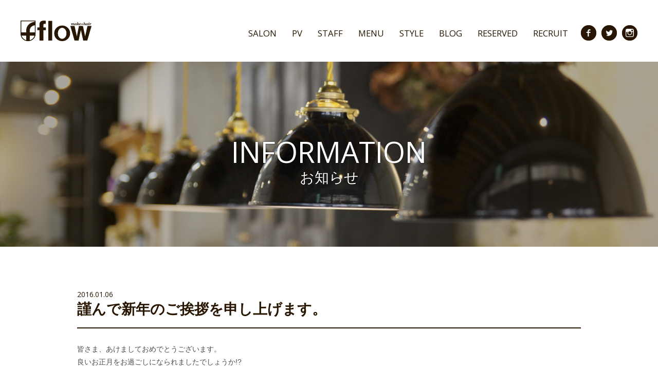

--- FILE ---
content_type: text/html; charset=UTF-8
request_url: http://www.flow-hair.com/info/551/
body_size: 15301
content:
<!DOCTYPE html PUBLIC "-//W3C//DTD XHTML 1.0 Transitional//EN" "http://www.w3.org/TR/xhtml1/DTD/xhtml1-transitional.dtd">
<html xmlns="http://www.w3.org/1999/xhtml" xml:lang="ja" lang="ja">

<head>

<meta http-equiv="Content-Type" content="text/html; charset=utf-8" />
<meta http-equiv="Content-Style-Type" content="text/css" />
<meta http-equiv="Content-Script-Type" content="text/javascript" />
<meta name="robots" content="index,follow" />
<meta http-equiv="imagetoolbar" content="no" />

<title>
	  謹んで新年のご挨拶を申し上げます。 | お知らせ | FLOW -フロウ- 美容院（美容室）神戸　元町・大開</title>

<link rel="canonical" href="http://www.flow-hair.com/" />
<link rel="stylesheet" type="text/css" media="all" href="http://www.flow-hair.com/wordpress/wp-content/themes/flow/info/css/import.css" />
<link rel="alternate" type="application/rss+xml" href="http://www.flow-hair.com/feed/" title="FLOW -フロウ- 美容院（美容室）神戸　元町・大開のRSSフィード" />
<link rel="stylesheet" href="http://www.flow-hair.com/wordpress/wp-content/themes/flow/style.css" />

<script type="text/javascript" src="http://www.flow-hair.com/wordpress/wp-content/themes/flow/common/js/jquery.js"></script>
<script async defer src="https://maps.googleapis.com/maps/api/js?key=AIzaSyBrXOyri6USkgY_pGyB0LK2tK9jh_RtP6M&callback=initMap" type="text/javascript"></script>
<script type="text/javascript" src="http://www.flow-hair.com/wordpress/wp-content/themes/flow/common/js/jquery_owl_carousel.js"></script>
<script type="text/javascript" src="http://www.flow-hair.com/wordpress/wp-content/themes/flow/common/js/jquery_animsition.js"></script>
<script type="text/javascript" src="http://www.flow-hair.com/wordpress/wp-content/themes/flow/common/js/jquery_magnific-popup.js"></script>
<script type="text/javascript" src="http://www.flow-hair.com/wordpress/wp-content/themes/flow/common/js/jquery_simpleTicker.js"></script>
<script type="text/javascript" src="http://www.flow-hair.com/wordpress/wp-content/themes/flow/common/js/jquery_matchHeight.js"></script>
<script type="text/javascript" src="http://www.flow-hair.com/wordpress/wp-content/themes/flow/common/js/script.js"></script>
<script type="text/javascript" src="http://www.flow-hair.com/wordpress/wp-content/themes/flow/info/js/script.js"></script>

<link rel='dns-prefetch' href='//www.google.com' />
<link rel='dns-prefetch' href='//s.w.org' />
<link rel="alternate" type="application/rss+xml" title="FLOW -フロウ- 美容院（美容室）神戸　元町・大開 &raquo; 謹んで新年のご挨拶を申し上げます。 のコメントのフィード" href="http://www.flow-hair.com/info/551/feed/" />
		<script type="text/javascript">
			window._wpemojiSettings = {"baseUrl":"https:\/\/s.w.org\/images\/core\/emoji\/2.2.1\/72x72\/","ext":".png","svgUrl":"https:\/\/s.w.org\/images\/core\/emoji\/2.2.1\/svg\/","svgExt":".svg","source":{"concatemoji":"http:\/\/www.flow-hair.com\/wordpress\/wp-includes\/js\/wp-emoji-release.min.js?ver=4.7.9"}};
			!function(a,b,c){function d(a){var b,c,d,e,f=String.fromCharCode;if(!k||!k.fillText)return!1;switch(k.clearRect(0,0,j.width,j.height),k.textBaseline="top",k.font="600 32px Arial",a){case"flag":return k.fillText(f(55356,56826,55356,56819),0,0),!(j.toDataURL().length<3e3)&&(k.clearRect(0,0,j.width,j.height),k.fillText(f(55356,57331,65039,8205,55356,57096),0,0),b=j.toDataURL(),k.clearRect(0,0,j.width,j.height),k.fillText(f(55356,57331,55356,57096),0,0),c=j.toDataURL(),b!==c);case"emoji4":return k.fillText(f(55357,56425,55356,57341,8205,55357,56507),0,0),d=j.toDataURL(),k.clearRect(0,0,j.width,j.height),k.fillText(f(55357,56425,55356,57341,55357,56507),0,0),e=j.toDataURL(),d!==e}return!1}function e(a){var c=b.createElement("script");c.src=a,c.defer=c.type="text/javascript",b.getElementsByTagName("head")[0].appendChild(c)}var f,g,h,i,j=b.createElement("canvas"),k=j.getContext&&j.getContext("2d");for(i=Array("flag","emoji4"),c.supports={everything:!0,everythingExceptFlag:!0},h=0;h<i.length;h++)c.supports[i[h]]=d(i[h]),c.supports.everything=c.supports.everything&&c.supports[i[h]],"flag"!==i[h]&&(c.supports.everythingExceptFlag=c.supports.everythingExceptFlag&&c.supports[i[h]]);c.supports.everythingExceptFlag=c.supports.everythingExceptFlag&&!c.supports.flag,c.DOMReady=!1,c.readyCallback=function(){c.DOMReady=!0},c.supports.everything||(g=function(){c.readyCallback()},b.addEventListener?(b.addEventListener("DOMContentLoaded",g,!1),a.addEventListener("load",g,!1)):(a.attachEvent("onload",g),b.attachEvent("onreadystatechange",function(){"complete"===b.readyState&&c.readyCallback()})),f=c.source||{},f.concatemoji?e(f.concatemoji):f.wpemoji&&f.twemoji&&(e(f.twemoji),e(f.wpemoji)))}(window,document,window._wpemojiSettings);
		</script>
		<style type="text/css">
img.wp-smiley,
img.emoji {
	display: inline !important;
	border: none !important;
	box-shadow: none !important;
	height: 1em !important;
	width: 1em !important;
	margin: 0 .07em !important;
	vertical-align: -0.1em !important;
	background: none !important;
	padding: 0 !important;
}
</style>
<link rel='stylesheet' id='contact-form-7-css'  href='http://www.flow-hair.com/wordpress/wp-content/plugins/contact-form-7/includes/css/styles.css?ver=4.7' type='text/css' media='all' />
<script type='text/javascript' src='http://www.flow-hair.com/wordpress/wp-includes/js/jquery/jquery.js?ver=1.12.4'></script>
<script type='text/javascript' src='http://www.flow-hair.com/wordpress/wp-includes/js/jquery/jquery-migrate.min.js?ver=1.4.1'></script>
<link rel='https://api.w.org/' href='http://www.flow-hair.com/wp-json/' />
<link rel="EditURI" type="application/rsd+xml" title="RSD" href="http://www.flow-hair.com/wordpress/xmlrpc.php?rsd" />
<link rel="wlwmanifest" type="application/wlwmanifest+xml" href="http://www.flow-hair.com/wordpress/wp-includes/wlwmanifest.xml" /> 
<link rel='prev' title='2015 Thank for everything last year.' href='http://www.flow-hair.com/info/548/' />
<link rel='next' title='2016 成人式 動画' href='http://www.flow-hair.com/info/555/' />
<meta name="generator" content="WordPress 4.7.9" />
<link rel='shortlink' href='http://www.flow-hair.com/?p=551' />
<link rel="alternate" type="application/json+oembed" href="http://www.flow-hair.com/wp-json/oembed/1.0/embed?url=http%3A%2F%2Fwww.flow-hair.com%2Finfo%2F551%2F" />
<link rel="alternate" type="text/xml+oembed" href="http://www.flow-hair.com/wp-json/oembed/1.0/embed?url=http%3A%2F%2Fwww.flow-hair.com%2Finfo%2F551%2F&#038;format=xml" />

<link rel="stylesheet" href="http://www.flow-hair.com/wordpress/wp-content/plugins/count-per-day/counter.css" type="text/css" />
</head>

<body id="info">

<div id="bodybox">
	<!-- ▼ ヘッダー ここから ▼ -->
	<div id="header">
		<div id="header-container">
			<h1><a href="/" class="hoverfade">flow -フロウ- 美容院（美容室）神戸　元町・大開</a></h1>
			<h4 class="hoverfade">menu</h4>
			<ul>
				<li><a href="/salon/" class="hoverfade">salon</a></li>
				<li><a href="https://www.youtube.com/channel/UCVBaXWZgljjGpwqu4Hkio0Q" class="hoverfade" target="_blank">pv</a></li>
				<li><a href="/staff/" class="hoverfade">staff</a></li>
				<li><a href="/menu/" class="hoverfade">menu</a></li>
				<li><a href="/style/" class="hoverfade">style</a></li>
				<li><a href="http://ameblo.jp/flow-rare-hair/" class="hoverfade" target="_blank">blog</a></li>
				<li><a href="/reserved/" class="hoverfade">reserved</a></li>
				<li><a href="/recruit/" class="hoverfade">recruit</a></li>
				<li class="icon facebook"><a href="https://ja-jp.facebook.com/makehairFlow" target="_blank" class="hoverfade">facebook</a></li>
				<li class="icon twitter"><a href="http://twitter.com/share?count=horizontal&original_referer=http://www.flow-hair.com/info/551/&text=謹んで新年のご挨拶を申し上げます。&url=http://www.flow-hair.com/info/551/&via=hibi_teshigoto" onclick="window.open(this.href, 'tweetwindow', 'width=550, height=450,personalbar=0,toolbar=0,scrollbars=1,resizable=1'); return false;" class="hoverfade">twitter</a></li>
				<li class="icon instagram"><a href="https://www.instagram.com/flow.hair/" target="_blank" class="hoverfade">instagram</a></li>
			</ul>
		</div>
	</div>
	<!-- ▲ ヘッダー ここまで ▲ -->
	<!-- ▲ ヘッダー ここまで ▲ -->
	<div id="containerbox">
		<div id="container" class="animsition" data-animsition-in="fade-in" data-animsition-in-duration="1000" data-animsition-out="fade-out" data-animsition-out-duration="800">
			<!-- ▼ コンテンツ ここから ▼ -->
			<div id="title">
				<h2>information<span>お知らせ</span></h2>
			</div>
			<div id="contents">
				<!-- ▼ 本文 ここから ▼ -->
				<div id="main" class="detail">
					<h3><span>2016.01.06</span>謹んで新年のご挨拶を申し上げます。</h3>
					<div class="entry">
						<p>皆さま、あけましておめでとうございます。</p>
<p>良いお正月をお過ごしになられましたでしょうか!?</p>
<p>私たちFLOWスタッフもゆっくりとお正月休みをいただきリフレッシュさせていただきました。</p>
<p>ありがとうございました(^-^)</p>
<div class="text_exposed_show">
<p>本日、6日(水曜)より通常通り営業いたしております。</p>
</div>
<p>2016年のflowは更に飛躍できる年にしたいと頑張って参りますので、本年もどうぞよろしくお願い致します。</p>
<p>&nbsp;</p>
					</div>
					<ul class="pagenavi">
						<li class="prev hoverfade"><span><a href="http://www.flow-hair.com/info/548/" rel="prev">2015 Thank for everything last year.</a></span></li>
						<li class="top hoverfade"><span><a href="/info/">top</a></span></li>
						<li class="next hoverfade"><span><a href="http://www.flow-hair.com/info/555/" rel="next">2016 成人式 動画</a></span></li>
					</ul>
				</div>
				<!-- ▲ 本文 ここまで ▲ -->
				<div id="contact">
					<div id="contact-flow">
						<div class="shopinfo">
							<h3><a href="/salon/#flow" class="hoverfade">flow [motomachi]</a></h3>
							<div class="location">
								<h4><a href="/salon/#flow" class="hoverfade">flow<span>フロウ</span></a></h4>
								<p>〒650-0011<br />兵庫県神戸市中央区下山手通3-6-5<br />イトウヤビル1F</p>
								<p class="tel"><a href="tel:0783333037"><span class="icon icon-tel">tel.</span>078-333-3037</a></p>
								<ul>
									<li><a href="/salon/#flow" class="hoverfade">access</a></li>
									<li><a href="/reserved/" class="hoverfade">reserved</a></li>
								</ul>
							</div>
						</div>
					</div>
					<div id="contact-rare">
						<div class="shopinfo">
							<h3><a href="/salon/#rare" class="hoverfade">flow rare [daikai]</a></h3>
							<div class="location">
								<h4><a href="/salon/#rare" class="hoverfade">flow rare<span>フロウ レア</span></a></h4>
								<p>〒652-0803<br />兵庫県神戸市兵庫区大開通7-5-21<br />グレイス大開1F</p>
								<p class="tel"><a href="tel:0785113368"><span class="icon icon-tel">tel.</span>078-511-3368</a></p>
								<ul>
									<li><a href="/salon/#rare" class="hoverfade">access</a></li>
									<li><a href="/reserved/" class="hoverfade">reserved</a></li>
								</ul>
							</div>
						</div>
					</div>
				</div>
			</div>
			<!-- ▲ コンテンツ ここまで ▲ -->
		</div>
	</div>
	<!-- ▼ フッター ここから ▼ -->
	<div id="footer">
		<div id="footer-contents">
			<p class="footer-copy">Copyright &copy; FLOW. All Rights Reserved.</p>
			<ul>
				<li><a href="/">home</a></li>
				<li><a href="/salon/" class="hoverfade">salon</a></li>
				<li><a href="https://www.youtube.com/channel/UCVBaXWZgljjGpwqu4Hkio0Q" class="hoverfade"  target="_blank">pv</a></li>
				<li><a href="/staffs/" class="hoverfade">staff</a></li>
				<li><a href="/menu/" class="hoverfade">menu</a></li>
				<li><a href="/style/" class="hoverfade">style</a></li>
				<li><a href="http://ameblo.jp/flow-rare-hair/" class="hoverfade" target="_blank">blog</a></li>
				<li><a href="/reserved/" class="hoverfade">reserved</a></li>
				<li><a href="/recruit/" class="hoverfade">recruit</a></li>
				<li class="icon facebook"><a href="https://ja-jp.facebook.com/makehairFlow" target="_blank" class="hoverfade">facebook</a></li>
				<li class="icon twitter"><a href="http://twitter.com/share?count=horizontal&original_referer=http://www.flow-hair.com/info/551/&text=謹んで新年のご挨拶を申し上げます。&url=http://www.flow-hair.com/info/551/&via=hibi_teshigoto" onclick="window.open(this.href, 'tweetwindow', 'width=550, height=450,personalbar=0,toolbar=0,scrollbars=1,resizable=1'); return false;" class="hoverfade">twitter</a></li>
				<li class="icon instagram"><a href="https://instagram.com/flow.rare/" target="_blank" class="hoverfade">instagram</a></li>
			</ul>
		</div>
	</div>
	<!-- ▲ フッター ここまで ▲ -->
	<p id="topofpage" class="hoverfade">ページの先頭へ移動</p>
</div>
<script type='text/javascript' src='http://www.flow-hair.com/wordpress/wp-content/plugins/contact-form-7/includes/js/jquery.form.min.js?ver=3.51.0-2014.06.20'></script>
<script type='text/javascript'>
/* <![CDATA[ */
var _wpcf7 = {"recaptcha":{"messages":{"empty":"\u3042\u306a\u305f\u304c\u30ed\u30dc\u30c3\u30c8\u3067\u306f\u306a\u3044\u3053\u3068\u3092\u8a3c\u660e\u3057\u3066\u304f\u3060\u3055\u3044\u3002"}}};
/* ]]> */
</script>
<script type='text/javascript' src='http://www.flow-hair.com/wordpress/wp-content/plugins/contact-form-7/includes/js/scripts.js?ver=4.7'></script>
<script type='text/javascript'>
var renderInvisibleReCaptcha = function() {

    for (var i = 0; i < document.forms.length; ++i) {
        var form = document.forms[i];
        var holder = form.querySelector('.inv-recaptcha-holder');

        if (null === holder) continue;
		holder.innerHTML = '';

         (function(frm){
			var cf7SubmitElm = frm.querySelector('.wpcf7-submit');
            var holderId = grecaptcha.render(holder,{
                'sitekey': '6LfJNOQZAAAAAHOTov3z9lB_cFNo5UADMPZpemxq', 'size': 'invisible', 'badge' : 'bottomright',
                'callback' : function (recaptchaToken) {
					if((null !== cf7SubmitElm) && (typeof jQuery != 'undefined')){jQuery(frm).submit();grecaptcha.reset(holderId);return;}
					 HTMLFormElement.prototype.submit.call(frm);
                },
                'expired-callback' : function(){grecaptcha.reset(holderId);}
            });

			if(null !== cf7SubmitElm && (typeof jQuery != 'undefined') ){
				jQuery(cf7SubmitElm).off('click').on('click', function(clickEvt){
					clickEvt.preventDefault();
					grecaptcha.execute(holderId);
				});
			}
			else
			{
				frm.onsubmit = function (evt){evt.preventDefault();grecaptcha.execute(holderId);};
			}


        })(form);
    }
};
</script>
<script type='text/javascript' async defer src='https://www.google.com/recaptcha/api.js?onload=renderInvisibleReCaptcha&#038;render=explicit'></script>
<script type='text/javascript' src='http://www.flow-hair.com/wordpress/wp-includes/js/wp-embed.min.js?ver=4.7.9'></script>
</body>
</html>


--- FILE ---
content_type: text/css
request_url: http://www.flow-hair.com/wordpress/wp-content/themes/flow/info/css/import.css
body_size: 883
content:
@charset "utf-8";
@import url("../../common/css/styles.css");
@import url("../../common/css/base.css");
@import url("../../common/css/header.css");
@import url("../../common/css/footer.css");
@import url("../../common/css/owl.theme.css");
@import url("../../common/css/owl.carousel.css");
@import url("../../common/css/magnific-popup.css");
@import url("../../common/css/animsition.css");
@import url("contents.css");

@import url("../../common/css/styles_sp.css") screen and (max-width: 640px);
@import url("../../common/css/header_sp.css") screen and (max-width: 640px);
@import url("../../common/css/footer_sp.css") screen and (max-width: 640px);
@import url("../../common/css/base_sp.css") screen and (max-width: 640px);
@import url("contents_sp.css") screen and (max-width: 640px);

@import url(http://fonts.googleapis.com/css?family=Open+Sans:300,400,700,800);

--- FILE ---
content_type: text/css
request_url: http://www.flow-hair.com/wordpress/wp-content/themes/flow/style.css
body_size: 92
content:
/*
Theme Name: Flow
Theme URI: 
Description: 
Version: 1.0
Author: Gigas-jpn
Author URI: 
*/

--- FILE ---
content_type: text/css
request_url: http://www.flow-hair.com/wordpress/wp-content/themes/flow/common/css/styles.css
body_size: 16143
content:
@charset "utf-8";

*{
	margin:0;
	padding:0;
} 

html, body {
	font-family: "Hiragino Kaku Gothic ProN", Meiryo, sans-serif;
	height: 100%;
 	font-size: 14px;
	line-height: 1.8em;
	-webkit-text-size-adjust: none;
}

body {
	margin: 0px;
	padding: 0px;
	letter-spacing: 0px;
	color: #4d4d4d;
	background-color: #fff;
}

@font-face {
	font-family: 'FontAwesome';
	src: url('https://netdna.bootstrapcdn.com/font-awesome/4.7.0/fonts/fontawesome-webfont.eot?v=4.7.0');
	src: url('https://netdna.bootstrapcdn.com/font-awesome/4.7.0/fonts/fontawesome-webfont.eot?#iefix&v=4.7.0') format('embedded-opentype'),
		url('https://netdna.bootstrapcdn.com/font-awesome/4.7.0/fonts/fontawesome-webfont.woff?v=4.7.0') format('woff'),
		url('https://netdna.bootstrapcdn.com/font-awesome/4.7.0/fonts/fontawesome-webfont.ttf?v=4.7.0') format('truetype'),
		url('https://netdna.bootstrapcdn.com/font-awesome/4.7.0/fonts/fontawesome-webfont.svg?v=4.7.0#fontawesomeregular') format('svg');
	font-weight: normal;
	font-style: normal;
}


/*--------------------------------------------
　■［リンク］
--------------------------------------------*/

a:link {
	color: #74460f;
	text-decoration: none;
}

a:visited {
	color: #ce7d1b;
	text-decoration: none;
}

a:hover {
	color: #74460f;
	text-decoration: underline;
}

a:active {
	color: #ce7d1b;
	text-decoration: underline;
}

a img {
	border: none;
}

.touch {
	-webkit-tap-highlight-color: transparent;
}


/*--------------------------------------------
　■［フォント］
--------------------------------------------*/

h1,
h2,
h3,
h4,
h5,
h6,
p {
	margin: 0px;
	padding: 0px;
	font-size: 100%;
	font-weight: normal;
}

ul,
ol,
dl {
	margin: 0px;
	padding: 0px;
	list-style: none;
}


.ss {
	font-size: 75%;
	line-height: 150%;
}


.s {
	font-size: 80%;
	line-height: 150%;
}

.m {
	font-size: 100%;
	line-height: 150%;
}

.l {
	font-size: 120%;
	line-height: 150%;
}

.ll {
	font-size: 140%;
	line-height: 150%;
}



.notice {
	color: #BC4B76;
}

.accent {
	color: #231815;
}




/*--------------------------------------------
　■［回り込み］
--------------------------------------------*/

.pkg:after { 
	content: " ";  
	display: block; 
	visibility: hidden; 
	clear: both; 
	height: 0.1px; 
	font-size: 0.1em; 
	line-height: 0; 
} 

*1257897500* html .pkg {
	display: inline-block;
} 
/* no ie mac \*/ 

*1257897501* html .pkg {
	height: 1%;
} 

.pkg {
	display: block;
} 
/* */


.clearfix:after {
	content: ".";  /* 新しいコンテンツ */
	display: block;
	clear: both;
	height: 0;
	visibility: hidden; /* 非表示に */
}

.clearfix {
	min-height: 1px;
}

* html .clearfix {
	height: 1px;
	/*¥*//*/
	height: auto;
	overflow: hidden;
	/**/
}


.fleft {
	float: left;
}


.fright {
	float: right;
}


.fclear {
	clear: both;
}

br.fclear {
	clear: both;
	font-size: 1px;
	line-height: 0;
	height: 0px;
	margin: 0px;
	padding: 0px;
}

.img-fleft {
	float: left;
	margin: 0px;
	padding: 0px;
}

.img-fleft img {
	margin: 0px 20px 1em 0px;
	padding: 0px;
}


.img-fright {
	margin: 0px 0px 1em 20px;
	padding: 0px;
	float: right;
}


.img-left {
	text-align: left;
}

.img-left img {
	margin: 0px 0px 1em 0px;
	padding: 0px;
}

.img-right {
	margin: 0px 0px 1em 0px;
	padding: 0px;
	text-align: right;
}

.img-center {
	margin: 0px 0px 1em 0px;
	padding: 0px;
	text-align: center;
}

.txt-left {
	margin: 0px 0px 1em 0px;
	padding: 0px;
	text-align: left;
}

.txt-center {
	margin: 0px 0px 1em 0px;
	padding: 0px;
	text-align: center;
}

.txt-right {
	margin: 0px 0px 1em 0px;
	padding: 0px;
	text-align: right;
}

.a-left {
	text-align: left;
}

.a-right {
	text-align: right;
}

.a-center {
	text-align: center;
}




/*--------------------------------------------
　■［画像］
--------------------------------------------*/

img {
	vertical-align: bottom;
}



/*--------------------------------------------
　■［改行禁止］
--------------------------------------------*/
.nobr {
	white-space: nowrap;
}



/*--------------------------------------------
　■［フォーム］
--------------------------------------------*/

form {
	margin: 0px;
	padding: 0px;
}

textarea,
input {
	font-size: 1rem;
	font-weight: normal;
}

.noborder {
	border: none !important;
}

input {
	vertical-align: middle;
}

.text,
textarea {
	border: none;
	padding: 7px;
	background-color: #fff;
	border: 1px solid #ccc;
	min-height: 1em;
	margin: 0px 0.25em 0.25em 0px;
	font-size: 1rem;
	font-size: 13px;
	color: #333;
	border-radius: 3px;
	-moz-border-radius: 3px;
	-webkit-border-radius: 3px;
}

.custom-selectbox {
	position: relative;
	display: inline-block;
}
.custom-selectbox select {
	-webkit-appearance: button;
	-moz-appearance: button;
	appearance: button;
	position: absolute;
	top: -5px;
	left: 0;
	z-index: 1;
	min-width: 100px;
	width: 100%;
	height: 36px;
	filter: alpha(opacity=0);
	-moz-opacity: 0;
	opacity: 0;
	font-size: 13px;
	cursor: pointer;
}
.custom-selectbox select option {
	padding: 5px;
	line-height: 1em;
}
.custom-selectbox .inner {
	position: relative;
	z-index: 0;
	box-sizing: border-box;
	border: 1px solid #ccc;
	background-color: #fff;
	padding: 0 40px 0 12px;
	min-width: 100px;
	width: 100%;
	height: 32px;
	font-size: 13px;
	line-height: 32px;
	background-image: url(../img/icon_select.png);
	background-repeat: no-repeat;
	background-position: right center;
	cursor: pointer;
	overflow: hidden;
	font-weight: normal;
	border-radius: 3px;
	-moz-border-radius: 3px;
	-webkit-border-radius: 3px;
}

@media (min-width: 1px) {
input[type=radio], input[type=checkbox] {
	display: none;
}
.radio, .checkbox {
	box-sizing: border-box;
	position: relative;
	display: inline-block;
	margin: 0 20px 0 0;
	padding: 0px 0px 0px 40px;
	vertical-align: middle;
	cursor: pointer;
}
.radio {
	padding: 0px 0px 0px 35px;
}
.radio:after {
	-webkit-transition: border-color 0.2s linear;
	transition: border-color 0.2s linear;
	position: absolute;
	top: 40%;
	left: 5px;
	display: block;
	margin-top: -10px;
	width: 23px;
	height: 23px;
	border: 1px solid #666;
	border-radius: 50%;
	content: '';
	background-color: #fff;
}
.checkbox:after {
	-webkit-transition: border-color 0.2s linear;
	transition: border-color 0.2s linear;
	position: absolute;
	top: 30%;
	left: 5px;
	display: block;
	margin-top: -10px;
	width: 25px;
	height: 25px;
	border: 2px solid #6F0013;
	content: '';
	background-color: #fff;
}
.radio:before {
	-webkit-transition: opacity 0.2s linear;
	transition: opacity 0.2s linear;
	position: absolute;
	top: 40%;
	left: 10px;
	display: block;
	margin-top: -5px;
	width: 15px;
	height: 15px;
	border-radius: 50%;
	background-color: #6F0013;
	content: '';
	opacity: 0;
	z-index: 100;
}
input[type=radio]:checked + .radio:before {
	opacity: 1;
}
.checkbox:before {
	-webkit-transition: opacity 0.2s linear;
	transition: opacity 0.2s linear;
	position: absolute;
	top: 34%;
	left: 15px;
	display: block;
	margin-top: -7px;
	width: 5px;
	height: 12px;
	border-right: 4px solid #6F0013;
	border-bottom: 4px solid #6F0013;
	content: '';
	opacity: 0;
	-webkit-transform: rotate(45deg);
	-ms-transform: rotate(45deg);
	transform: rotate(45deg);
	z-index: 100;
}

input[type=checkbox]:checked + .checkbox:before {
	opacity: 1;
}
}

span.mandatory {
	background-color: #ff3366;
	color: #fff;
	display: inline-block;
	font-size: 9px;
	padding: 3px 3px 2px 3px;
	border-radius: 2px;
	-moz-border-radius: 2px;
	-webkit-border-radius: 2px;
	line-height: 1em;
	vertical-align: middle;
}

.inputFocus {
	color: #ccc;
}

.inputFocus.focus {
	color: #1A1717;
}

input[disabled]{
	background:#DCDCDC;
	cursor: not-allowed;
	background-color: #F6F6F6;
	color: #A3A3A3;
}


/*--------------------------------------------
　■［ボタン］
--------------------------------------------*/

input.btn ,
.btn input,
a.btn,
.btn a {
	padding: 0.8em 1.2em 0.8em 1.2em;
	background-color: #6F0013;
	font-size: 1em;
	font-size: 1rem;
	line-height: 1;
	text-align: center;
	border: none;
	color: #fff;
	min-width: 10em;
	cursor: pointer;
	text-decoration: none;
	border-radius: 3px;
	-moz-border-radius: 3px;
	-webkit-border-radius: 3px;
	border-bottom: 3px solid #2E0001;
	vertical-align: middle;
}
input.btn ,
.btn input,
a.btn {
	display: inline-block;
}
.btn.gray input,
a.btn.gray,
.btn.gray a {
	background-color: #646464;
	border-bottom: 3px solid #242424;
}

.btn.yellow input,
a.btn.yellow,
.btn.yellow a {
	background-color: #BC9C13;
	border-bottom: 3px solid #7A5B14;
}

div.btnarea {
	padding: 30px 0px 0px 0px;
	text-align: center;
}

div.btnarea p {
	display: inline-block;
	margin: 0px 20px;
}



/*--------------------------------------------
　■［隠す］
--------------------------------------------*/

.hide {
	display: none;
}




/*--------------------------------------------
　■［リスト］
--------------------------------------------*/

ul,
ol {
	margin: 0px;
	padding: 0px;
	list-style: none;
}

ul li ,
ol li {
	margin: 0px;
	padding: 0px;
}

ul.disc {
	margin: 0px 0px 1.5em 2em;
	padding: 0px;
	list-style-type: disc;
}

ul.disc li {
	margin: 0px 0px 0.25em 0px;
}

ol.decimal {
	margin: 0px 0px 1.5em 2em;
	padding: 0px;
	list-style-type: decimal;
}

ol.decimal li {
	margin: 0px 0px 0.5em 0px;
}

ul.icon-001,
ul.icon-002 {
	margin: 0px 0px 1.5em 20px;
	padding: 0px;
}

ul.icon-001 li {
	background-image: url(../img/icon_001.png);
	background-repeat: no-repeat;
	background-position: left 0.1em;
	margin: 0px 0px 0.5em 0px;
	padding: 1px 0px 0px 20px;
}

ul.icon-002 li {
	background-image: url(../img/icon_002.png);
	background-repeat: no-repeat;
	background-position: left 0.1em;
	padding: 0 0 0 20px;
	margin: 0px 0px 0.5em 0px;
}

ul.icon-004 {
	margin: 0px 0px 1.5em 20px;
	padding: 0px;
}

ul.icon-004 li {
	background-image: url(../img/icon_004.gif);
	background-repeat: no-repeat;
	background-position: left 5px;
	margin: 0px 0px 0.25em 0px;
	padding: 0px 0px 0px 15px;
}

span.icon-mail,
span.icon-web,
span.icon-cart,
span.icon-zip,
span.icon-xls,
span.icon-doc,
span.icon-ppt,
span.icon-pdf {
	padding-top: 20px;
	background-repeat: no-repeat;
	background-position: center center;
	height: 0;
	width: 20px;
	display: inline-block;
	overflow: hidden;
	margin: 0 5px;
	vertical-align: middle;
}

span.icon-cart.l,
span.icon-zip.l,
span.icon-xls.l,
span.icon-doc.l,
span.icon-ppt.l,
span.icon-pdf.l {
	padding-top: 36px;
	width: 36px;
}

span.icon-pdf {
	background-image: url(../img/icon_pdf.png);
}

span.icon-ppt {
	background-image: url(../img/icon_ppt.png);
}

span.icon-doc {
	background-image: url(../img/icon_doc.png);
}

span.icon-xls {
	background-image: url(../img/icon_xls.png);
}

span.icon-zip {
	background-image: url(../img/icon_zip.png);
}

span.icon-cart {
	background-image: url(../img/icon_cart_white.png);
	background-position: center -1px;
}

span.icon-cart.l {
	background-image: url(../img/icon_cart_white2.png);
	background-position: center center;
}

span.icon-web {
	background-image: url(../../secretariat/img/icon_site.png);
}

span.icon-mail {
	background-image: url(../../secretariat/img/icon_mail.png);
}



/*--------------------------------------------
■［アイコン］
--------------------------------------------*/

.icon.left:before, .icon.right:after {
	font-family: 'FontAwesome';
	line-height: 1;
	display: inline-block;
	vertical-align: middle;
	margin-top: -0.2em;
	background-size: contain;
}

.icon.left:before {
	margin-right: 0.5em;
}

.icon.right:after {
	margin-left: 0.5em;
}

.icon.pdf.left:before, .icon.pdf.right:after {
	content: "\f1c1";
	color: #e21c24;
}

.icon.doc.left:before, .icon.doc.right:after {
	content: "\f1c2";
	color: #0055a8;
}

.icon.xls.left:before, .icon.xls.right:after {
	content: "\f1c3";
	color: #008638;
}

.icon.ppt.left:before, .icon.ppt.right:after {
	content: "\f1c4";
	color: #ff3700;
}

.icon.pct.left:before, .icon.pct.right:after {
	content: "\f1c5";
	color: #efa815;
}

.icon.archive.left:before, .icon.archive.right:after {
	content: "\f1c6";
	color: #a37000;
}

.icon.video.left:before, .icon.video.right:after {
	content: "\f16a";
	color: #e21c24;
}

.icon.mail.left:before, .icon.mail.right:after {
	content: "\f003";
}

.icon.blank.left:before, .icon.blank.right:after {
	content: "\f08e";
	color: #0096c2;
	font-size: 0.7em;
	vertical-align: text-top;
}

.icon.next.left:before, .icon.next.right:after {
	content: "\f0a9";
}

.icon.prev.left:before, .icon.prev.right:after {
	content: "\f0a8";
}

.icon.up.left:before, .icon.up.right:after {
	content: "\f106";
}

.icon.down.left:before, .icon.down.right:after {
	content: "\f107";
}

.icon.tel.left:before, .icon.tel.right:after {
	content: "\f095";
}

.icon.calender.left:before, .icon.calender.right:after {
	content: "\f073";
}

.icon.instagram.left:before, .icon.instagram.right:after {
	content: "\f16d";
}

.icon.twitter.left:before, .icon.twitter.right:after {
	content: "\f099";
}

.icon.facebook.left:before, .icon.facebook.right:after {
	content: "\f09a";
}

.icon.exclamation.left:before, .icon.exclamation.right:after {
	content: "\f071";
}

.icon.search.left:before, .icon.search.right:after {
	content: "\f002";
}


/*--------------------------------------------
　■［段落］
--------------------------------------------*/

p {
	margin: 0px;
	padding: 0px;
}





/*--------------------------------------------
　■［テーブル］
--------------------------------------------*/

div#main table {
	width: 100%;
	margin: 0px 0px 4em 0px;
	font-size: 1em;
	border: none;
	border-collapse: collapse;
	border-bottom: 1px solid #C7C7C7;
}

div#main table thead tr th {
	background-color: #F6F6F6;
	text-align: center;
	font-weight: normal;
	color: #1A1717;
	padding: 0.5em 1em;
	border: none;
	border-left: 1px solid #C7C7C7;
	border-top: 1px solid #C7C7C7;
	padding: 0.5em;
	min-width: 100px;
}

div#main table thead tr th:first-child {
	border-left: none;
}

div#main table thead tr th.bl {
	border-left: 1px solid #C7C7C7;
}

div#main table tbody tr td {
	background-color: #fff;
	text-align: left;
	padding: 0.5em 1em;
	border: none;
	border-left: 1px solid #C7C7C7;
	border-top: 1px solid #C7C7C7;
	padding: 0.5em;
}

div#main table tbody tr td:first-child {
	border-left: none;
}

div#main table tbody tr th {
	background-color: #F6F6F6;
	text-align: center;
	font-weight: normal;
	color: #1A1717;
	padding: 0.5em 1em;
	border: none;
	border-left: 1px solid #C7C7C7;
	border-top: 1px solid #C7C7C7;
	padding: 0.5em;
}

div#main table.entryform tbody tr th {
	width: 200px;
}

div#main table tbody tr th:first-child {
	border-left: none;
}

div#main table tfoot tr td {
	background-color: #F3EBEC;
	text-align: left;
	padding: 0.5em 1em;
	border: none;
	border-left: 1px solid #C7C7C7;
	border-top: 1px solid #C7C7C7;
	padding: 0.5em;
	color: #6F0013;
}

div#main table tfoot tr td:first-child {
	border-left: none;
}

span.required {
	color: #CD5091;
}

div#main table span.required {
	display: block;
	position: absolute;
	margin: 3px 0 0 0;
	right: 0;
	top: 0;
}

div#main table div.requiredbox {
	position: relative;
	padding-right: 30px;
}



div#main table .a-center {
	text-align: center;
}

div#main table .a-left {
	text-align: left;
}

div#main table .a-right {
	text-align: right;
}





--- FILE ---
content_type: text/css
request_url: http://www.flow-hair.com/wordpress/wp-content/themes/flow/common/css/base.css
body_size: 4529
content:
@charset "utf-8";

div#bodybox {
	padding: 0;
	margin: 0;
	width: auto;
	position: relative;
}


div#containerbox {
	padding: 120px 0 0 0;
	margin: 0;
	width: auto;
	position: relative;
	background-color: #fff;
}

div#container {
	padding: 0;
	margin: 0;
	width: auto;
	position: relative;
}

div#contents {
	padding: 0px;
	margin: 0px auto;
	position: relative;
}

div#contents:after {
	content: "."; 
	display: block; 
	height: 0; 
	font-size: 0;	
	clear: both; 
	visibility: hidden;
}

div#title {
	background-repeat: no-repeat;
	background-position: center center;
	background-size: cover;
	padding-top: 360px;
	width: auto;
	height: 0;
	position: relative;
	overflow: hidden;
}

div#title h2 {
	position: absolute;
	top: 0;
	right: 0;
	bottom: 0;
	left: 0;
	margin: auto;
	min-width: 480px;
	height: 70px;
	text-align: center;
	font-family: 'Open Sans', sans-serif;
	font-weight: 400;
	text-transform: uppercase;
	color: #fff;
	text-shadow: 0 0 2px #000;
	font-size: 4em;
	line-height: 1.1em;
}

div#title h2 span {
	font-size: 0.5em;
	display: block;
	line-height: 1.3em;
}


/*--------------------------------------------
　■［本文共通］
--------------------------------------------*/

div#main {
	margin: 0;
	padding: 0;
	width: auto;
	text-align: left;
	position: relative;
	min-height: 400px;
}



div#contact {
	color: #fff;
	clear: both;
}

div#contact:after,
div#contact div.shopinfo:after {
	content: "."; 
	display: block; 
	height: 0; 
	font-size: 0;	
	clear: both; 
	visibility: hidden;
}

div#contact a {
	color: #fff;
}

div#contact div#contact-flow {
	width: 50%;
	background-color: #000;
	float: left;
	min-height: 240px;
	text-align: right;
}

div#contact div#contact-rare {
	width: 50%;
	background-color: #271601;
	float: right;
	min-height: 240px;
	text-align: left;
}

div#contact div.shopinfo {
	padding: 40px;
}

div#contact h3 {
	width: 240px;
	height: 240px;
}

div#contact div#contact-flow h3 {
	float: right;
	margin-left: 30px;
}

div#contact div#contact-rare h3 {
	float: left;
	margin-right: 30px;
}

div#contact h3 a {
	padding-top: 100%;
	width: 100%;
	height: 0;
	overflow: hidden;
	background-repeat: no-repeat;
	background-position: center center;
	background-size: cover;
	display: block;
}

div#contact div#contact-flow h3 a {
	background-image: url(../img/flow.png);
}

div#contact div#contact-rare h3 a {
	background-image: url(../img/rare.png);
}

div#contact div#contact-flow div.location {
	float: right;
}

div#contact div#contact-rare div.location {
	float: left;
}

div#contact h4 {
	font-size: 1.6em;
	font-family: 'Open Sans', sans-serif;
	font-weight: 400;
	text-transform: uppercase;
	padding: 10px 0 10px 0;
}

div#contact h4 span {
	font-size: 0.7rem;
	margin-left: 1.5em;
}

div#contact p {
	margin: 0 0 1em 0;
}

div#contact p.tel {
	font-size: 2em;
	font-family: 'Open Sans', sans-serif;
	font-weight: 300;
}

div#contact p.tel span.icon-tel {
	background-image: url(../img/icon_tel.png);
	background-repeat: no-repeat;
	background-position: center center;
	padding-top: 30px;
	height: 0;
	width: 30px;
	margin-right: 10px;
	display: inline-block;
	vertical-align: middle;
	overflow: hidden;
}

div#contact ul {
	margin: 0;
	font-size: 0;
}

div#contact ul li {
	display: inline-block;
	font-size: 1rem;
	line-height: 1em;
}

div#contact div#contact-flow ul li {
	margin: 0 0 0 10px;
}

div#contact div#contact-rare ul li {
	margin: 0 010px 0 0;
}

div#contact ul li a {
	background-color: rgba(255, 255, 255, 0.15);
	border-radius: 3px;
	display: block;
	padding: 0.8em 1.5em;
	font-family: 'Open Sans', sans-serif;
	font-weight: 400;
	text-transform: uppercase;
	text-align: center;
	text-decoration: none;
}

/*--------------------------------------------
　■［ページャー］
--------------------------------------------*/

div.pager {
	margin: 4rem 0;
	text-align: center;
	clear: both;
	font-family: 'Open Sans', sans-serif;
	font-weight: 400;
	font-size: 0;
}

div.pager span,
div.pager a {
	display: inline-block;
	border-radius: 2px;
	padding: 0.5em 1.2em;
	text-decoration: none;
	background-color: #281600;
	color: #fff;
	font-size: 0.8rem;
	margin: 0 3px;
}

div.pager span {
	background-color: #D2D2CC;
	color: #281600;
}


@media screen and (max-width: 1024px) {
}



--- FILE ---
content_type: text/css
request_url: http://www.flow-hair.com/wordpress/wp-content/themes/flow/common/css/header.css
body_size: 2003
content:
@charset "utf-8";



/*--------------------------------------------
　■［ヘッダー］
--------------------------------------------*/

div#header {
	padding: 0px;
	margin: 0px;
	background-color: #fff;
	background-color: rgba(255, 255, 255, 0.9);
	width: 100%;
	height: 120px;
	position: fixed;
	left: 0;
	top: 0;
	z-index: 99;
}

div#header div#header-container {
	margin: 0px;
	position: relative;
	text-align: left;
	padding: 0;
}

div#header h1 {
	margin: 0;
}

div#header h1 a {
	background-image: url(../img/flow_logo.png);
	background-repeat: no-repeat;
	background-position: left top;
	height: 0px;
	overflow: hidden;
	padding-top: 40px;
	width: 138px;
	display: block;
	background-size: contain;
	position: absolute;
	left: 40px;
	top: 40px;
}

div#header h4 {
	display: none;
}

div#header ul {
	position: absolute;
	right: 40px;
	top: 40px;
	font-size: 0;
}

div#header ul li {
	font-size: 1.2rem;
	display: inline-block;
	font-family: 'Open Sans', sans-serif;
	font-weight: 400;
	text-transform: uppercase;
	padding: 0 15px;
	vertical-align: top;
}

div#header ul li a {
	color: #271601;
	padding: 12px 0;
	display: block;
	text-decoration: none;
}

div#header ul li.icon {
	padding: 9px 0 9px 10px;
}

div#header ul li.icon a {
	width: 30px;
	height: 0;
	padding: 30px 0 0 0;
	overflow: hidden;
	background-repeat: no-repeat;
	background-position: left top;
}

div#header ul li.icon.facebook a {
	background-image: url(../img/icon_s_facebook.png);
}

div#header ul li.icon.twitter a {
	background-image: url(../img/icon_s_twitter.png);
}

div#header ul li.icon.instagram a {
	background-image: url(../img/icon_s_instagram.png);
}

div#header ul li.active a {
	border-bottom: 3px solid #271601;
}

@media screen and (max-width: 1024px){
	div#header h1 a {
		left: 20px;
	}
	div#header ul {
		right: 20px;
	}
	div#header ul li {
		font-size: 1rem;
		padding: 0 10px;
	}
}

--- FILE ---
content_type: text/css
request_url: http://www.flow-hair.com/wordpress/wp-content/themes/flow/common/css/footer.css
body_size: 2204
content:
@charset "utf-8";



/*--------------------------------------------
　■［フッター］
--------------------------------------------*/

div#footer {
	padding: 0px;
	margin: 0px;
	width: auto;
	position: relative;
	clear: both;
	font-size: 0.9rem;
	height: 100px;
}

div#footer-contents {
	padding: 0px;
	position: relative;
	margin: 0 auto;
	padding: 40px 40px 0 40px;
}

div#footer-contents:after {
	content: "";
	display: block;
	clear: both;
	height: 0;
	visibility: hidden;
}

div#footer p.footer-copy {
	font-family: 'Open Sans', sans-serif;
	font-weight: 400;
	width: 20%;
	float: left;
}

div#footer ul {
	float: right;
	width: 80%;
	text-align: right;
	margin-top: -10px;
	font-size: 0;
}

div#footer ul li {
	font-family: 'Open Sans', sans-serif;
	font-weight: 400;
	text-transform: uppercase;
	display: inline-block;
	padding: 0 10px;
	vertical-align: top;
	font-size: 1rem;
}

div#footer ul li a {
	color: #271601;
	text-decoration: none;
	padding: 10px 0;
	display: block;
}

div#footer ul li.icon {
	padding: 9px 0 9px 10px;
}

div#footer ul li.icon a {
	width: 30px;
	height: 0;
	padding: 30px 0 0 0;
	overflow: hidden;
	background-repeat: no-repeat;
	background-position: left top;
}

div#footer ul li.icon.facebook a {
	background-image: url(../img/icon_s_facebook.png);
}

div#footer ul li.icon.twitter a {
	background-image: url(../img/icon_s_twitter.png);
}

div#footer ul li.icon.instagram a {
	background-image: url(../img/icon_s_instagram.png);
}



p#topofpage {
	background-image: url(../img/icon_topofpage.png);
	background-repeat: no-repeat;
	background-position: center center;
	width: 60px;
	height: 0px;
	padding-top: 60px;
	overflow: hidden;
	position: fixed;
	bottom: 100px;
	right: 40px;
	cursor: pointer;
	background-color: #271601;
	background-color: rgba(39, 22, 1, 0.5);
}


@media screen and (max-width: 1024px){
	div#footer-contents {
		padding: 40px 20px 0 20px;
	}
	div#footer p.footer-copy {
		font-size: 0.8rem;
		width: 30%;
	}
	div#footer ul {
		width: 70%;
	}
	div#footer ul li {
		padding: 0 0 0 10px;
		font-size: 0.9rem;
	}
}


--- FILE ---
content_type: text/css
request_url: http://www.flow-hair.com/wordpress/wp-content/themes/flow/info/css/contents.css
body_size: 2546
content:
@charset "utf-8";

div#title {
	background-image: url(../img/mainvisual.jpg);
}

/*--------------------------------------------
　■［本文］
--------------------------------------------*/

div#main {
	width: 980px !important;
	margin: 0 auto !important;
	padding-top: 50px;
}

div#main dl.newslist {
	margin: 0 100px;
	border-bottom: 1px solid #D2D2CC;
}

div#main dl.newslist:after {
	content: "";
	display: block;
	clear: both;
	height: 0;
	visibility: hidden;
}

div#main dl.newslist dt {
	width: 20%;
	float: left;
	clear: both;
	text-align: center;
	padding: 0.8em 0;
	border-top: 1px solid #D2D2CC;
	font-family: 'Open Sans', sans-serif;
	font-weight: 400;
}

div#main dl.newslist dt span {
	border-radius: 3px;
	padding: 0.2em 1em;
	margin-right: 1em;
	background-color: #D2D2CC;
	display: block;
	color: #fff;
}

div#main dl.newslist dd {
	width: 80%;
	padding: 1em 0;
	border-top: 1px solid #D2D2CC;
	float: left;
}




div#main.detail {
	padding: 80px 0 100px 0;
}

div#main.detail:after {
	content: "";
	display: block;
	clear: both;
	height: 0;
	visibility: hidden;
}


div#main.detail h3 {
	color: #281600;
	font-size: 2em;
	font-weight: bold;
	border-bottom: 2px solid #281600;
	padding: 0 0 0.8em 0;
	margin: 0 0 1em 0;
}

div#main.detail h3 span {
	display: block;
	font-family: 'Open Sans', sans-serif;
	font-weight: 400;
	font-size: 0.5em;
	margin-bottom: 0.3em;
}

div#main.detail div.entry {
	padding: 0 0 3em 0;
	border-bottom: 2px solid #281600;
	margin: 0 0 3em 0;
}

div#main.detail ul.pagenavi {
	margin: 0 0 3rem 0;
	font-size: 0;
}

div#main.detail ul.pagenavi li {
	font-size: 1rem;
	display: inline-block;
	width: 33.3%;
	overflow: hidden;
}

div#main.detail ul.pagenavi li.top {
	text-align: center;
}

div#main.detail ul.pagenavi li.next {
	text-align: right;
}

div#main.detail ul.pagenavi li span {
	display: inline-block;
}

div#main.detail ul.pagenavi li span a {
	display: inline-block;
	background-repeat: no-repeat;
	color: #281600;
	text-decoration: none;
}

div#main.detail ul.pagenavi li.prev span a {
	padding: 10px 0 10px 60px;
	background-image: url(../../common/img/icon_prev.png);
	background-position: left center;
}

div#main.detail ul.pagenavi li.next span a {
	padding: 10px 60px 10px 0;
	background-image: url(../../common/img/icon_next.png);
	background-position: right center;
}

div#main.detail ul.pagenavi li.top span a {
	padding: 10px 30px;
	border: 1px solid #281600;
	border-radius: 3px;
}






@media screen and (max-width: 1024px) {
	div#main {
		width: 0 10px !important;
	}
}


--- FILE ---
content_type: text/css
request_url: http://www.flow-hair.com/wordpress/wp-content/themes/flow/common/css/styles_sp.css
body_size: 60
content:
@charset "utf-8";

html, body {
 	font-size: 16px;
}



--- FILE ---
content_type: text/css
request_url: http://www.flow-hair.com/wordpress/wp-content/themes/flow/common/css/header_sp.css
body_size: 1719
content:
@charset "utf-8";



/*--------------------------------------------
　■［ヘッダー］
--------------------------------------------*/

div#header {
	height: 60px;
}

div#header h1 a {
	left: 10px;
	top: 10px;
}

div#header h4 {
	display: block;
	position: absolute;
	right: 10px;
	top: 10px;
	background-image: url(../img/btn_menu.png);
	background-repeat: no-repeat;
	background-position: left top;
	background-size: contain;
	width: 40px;
	height: 0;
	padding-top: 40px;
	overflow: hidden;
	background-color: #271601;
	border-radius: 6px;
}

div#header h4.active {
	background-color: rgba(39, 22, 1, 0.5);
}

div#header ul {
	display: none;
	background-color: rgba(39, 22, 1, 0.95);
	left: 0;
	top: 60px;
	right: 0;
}

div#header ul li {
	display: block;
	padding: 0;
	border-bottom: 1px solid rgba(255, 255, 255, 0.2);
	font-size: 1.2rem;
}

div#header ul li a {
	color: #fff;
	padding: 10px;
}

div#header ul li.icon {
	padding: 0;
	display: inline-block;
	width: 33.33%;
	text-transform: capitalize;
}

div#header ul li.icon a {
	width: auto;
	height: auto;
	padding: 10px 10px 10px 50px;
	overflow: visible;
	background-position: 10px 10px;
}

div#header ul li.icon.facebook {
	background-color: #36529e;
}

div#header ul li.icon.twitter {
	background-color: #00a4de;
}

div#header ul li.icon.instagram {
	background-color: #b94a72;
}

div#header ul li.icon.facebook a {
	background-image: url(../img/icon_s_facebook_w.png);
}

div#header ul li.icon.twitter a {
	background-image: url(../img/icon_s_twitter_w.png);
}

div#header ul li.icon.instagram a {
	background-image: url(../img/icon_s_instagram_w.png);
}


--- FILE ---
content_type: text/css
request_url: http://www.flow-hair.com/wordpress/wp-content/themes/flow/common/css/footer_sp.css
body_size: 449
content:
@charset "utf-8";



/*--------------------------------------------
　■［フッター］
--------------------------------------------*/

div#footer {
	height: 60px;
}

div#footer-contents {
	padding: 20px 10px;
}

div#footer p.footer-copy {
	width: auto;
	float: none;
}

div#footer ul {
	display: none;
}

p#topofpage {
	width: 30px;
	padding-top: 30px;
	right: 10px;
	bottom: 10px;
	background-size: contain;
}


--- FILE ---
content_type: text/css
request_url: http://www.flow-hair.com/wordpress/wp-content/themes/flow/common/css/base_sp.css
body_size: 1530
content:
@charset "utf-8";

div#bodybox {
	min-width: 0;
}


div#containerbox {
	padding: 60px 0 0 0;
}

div#container {
	padding: 0;
}

div#contents {
	width: auto;
	margin: 0;
}

div#title {
	padding-top: 160px;
}

div#title h2 {
	min-width: 320px;
	height: 50px;
	font-size: 2em;
}



/*--------------------------------------------
　■［本文共通］
--------------------------------------------*/

div#main {
	margin: 0;
	width: auto;
	float: none;
	min-height: 0;
}


div#contact div#contact-flow,
div#contact div#contact-rare {
	width: 100%;
	float: none;
	min-height: 0;
	text-align: left;
}

div#contact div.shopinfo {
	padding: 20px !important;
}

div#contact h3 {
	width: 36%;
	float: none;
	float: left;
}

div#contact div#contact-flow h3 {
	float: left;
	margin-left: 0 !important;
	margin-right: 0 !important;
}

div#contact div#contact-rare h3 {
	float: left;
	margin-left: 0 !important;
	margin-right: 0 !important;
}

div#contact div#contact-flow div.location {
	float: none;
	float: right;
	width: 60%;
}

div#contact div#contact-rare div.location {
	float: none;
	float: right;
	width: 60%;
}

div#contact p.tel {
	font-size: 1.4em;
}

div#contact div#contact-flow ul li,
div#contact div#contact-rare ul li {
	margin: 0;
	margin-left: 5px;
}

div#contact div#contact-flow ul li:first-child,
div#contact div#contact-rare ul li:first-child {
	margin-left: 0;
}

div#contact ul li a {
	padding: 0.8em;
}







--- FILE ---
content_type: text/css
request_url: http://www.flow-hair.com/wordpress/wp-content/themes/flow/info/css/contents_sp.css
body_size: 1121
content:
@charset "utf-8";


/*--------------------------------------------
　■［本文］
--------------------------------------------*/

div#main {
	width: auto !important;
	margin: 0 20px !important;
}


div#main dl.newslist {
	margin: 0;
	border-bottom: 1px solid #D2D2CC;
}

div#main dl.newslist dt {
	width: 100%;
	float: none;
	margin-bottom: 0.3em;
	text-align: left;
	padding: 0.8em 0 0 0;
}

div#main dl.newslist dt span {
	margin-right: 0;
	display: inline-block;
	font-size: 0.9em;
}

div#main dl.newslist dd {
	width: 100%;
	padding: 0 0 1em 0;
	border-top: none;
	float: none;
}


div#main.detail {
	padding-top: 20px;
}

div#main.detail h3 {
	font-size: 1.5em;
}

div#main.detail div.entry {
	padding: 0 0 2em 0;
}

div#main.detail ul.pagenavi {
	margin: 0 0 2rem 0;
	font-size: 0;
	width: 100%;
}

div#main.detail ul.pagenavi li {
	vertical-align: middle;
	width: 33.3%;
}

div#main.detail ul.pagenavi li.prev,
div#main.detail ul.pagenavi li.next {
}

div#main.detail ul.pagenavi li.prev span a,
div#main.detail ul.pagenavi li.next span a {
	padding: 60px 0 0 0;
	width: 60px;
	overflow: hidden;
	height: 0;
}


--- FILE ---
content_type: application/javascript
request_url: http://www.flow-hair.com/wordpress/wp-content/themes/flow/info/js/script.js
body_size: 249
content:
$(document).ready(function() {

	//ヘッダーナビ カレント表示
	//$("div#header ul li:eq(3)").addClass("active");
	
});

$(window).load ( function ()  {
	
});

$(window).on('load resize orientationchange', function(){

});



--- FILE ---
content_type: application/javascript
request_url: http://www.flow-hair.com/wordpress/wp-content/themes/flow/common/js/script.js
body_size: 3641
content:
$(document).ready(function() {

	// viewport設定
	if ( navigator.userAgent.indexOf('iPhone') > 0 || navigator.userAgent.indexOf('iPod') > 0 || navigator.userAgent.indexOf('Android') > 0 ) {
		$('head').append('<meta name="viewport" content="width=device-width,initial-scale=1" />');
	} else if ( navigator.userAgent.indexOf('iPad') > 0  ) {
		$('head').append('<meta name="viewport" content="width=1024, user-scalable=yes" />');
	}
	
	//hoverでfade
	$(document).on('mouseenter','.hoverfade',function(){
		$(this).fadeTo("normal", 0.6); // マウスオーバーで透明度を60%にする
	});
	$(document).on('mouseleave','.hoverfade',function(){
		$(this).fadeTo("normal", 1.0); // マウスアウトで透明度を100%に戻す
	});

	// タッチ時にclassを追加
	$(".hoverfade").bind('touchstart', function(){
		$(this).addClass("hl");
	}).bind('touchend', function(){
		$(this).removeClass("hl");
	});

	//カスタムセレクトボックス
	$("div.custom-selectbox select").each(function() {
		var value = $(this).children('option:selected').html();
		$(this).prev("div.inner").children("span").html(value);
	});
	$("div.custom-selectbox select").change(function() {
		var value = $(this).find('option:selected').html();
		$(this).prev("div.inner").children("span").html(value);
	});
	
	//フォーカスでデフォルトテキストを消す
	$('.inputFocus').focus(function(){
		if($(this).val() == this.defaultValue){
			$(this).val('');
			$(this).addClass("focus");
		};
	}).blur(function(){
		if($(this).val() == this.defaultValue | $(this).val() == ''){
			$(this).val(this.defaultValue);
			$(this).removeClass("focus");
		};
	});
	
	//ページの先頭へ移動
	$("p#topofpage").click(function(){
		$('html,body').animate({ scrollTop: 0 }, 'fast','swing');
	})

	//スムーススクロール
	$('div#container a[href^=#]').click(function() {
		var speed = 400;
		var href= $(this).attr("href");
		var target = $(href == "#" || href == "" ? 'html' : href);
		var position = target.offset().top;
		$('body,html').animate({scrollTop:position}, speed, 'swing');
		return false;
	});

	//スクロールが270に達したらボタン表示
	var topBtn = $("p#topofpage");   
	topBtn.hide();
	$(window).scroll(function () {
		if ($(this).scrollTop() > 270) {
			topBtn.fadeIn("fast");
		} else {
			topBtn.fadeOut("fast");
			topBtn.hide();
			topBtn.removeClass("last");
		}
	});
	
	//［スマホ用］ヘッダーメニューボタン
	$("div#header h4").on("click", function() {
		$(this).toggleClass("active");
		$("div#header ul").slideToggle("fast");
        });
	
	//モーダル内で閉じる
	$(document).on("click", ".simplemodal-close", function(){
		parent.$.modal.close();
	});
	$("table span.required").each(function() {
		$(this).parent().wrapInner("<div class='requiredbox'></div>");
	});
	
	//ページ遷移アニメ
	$(".animsition").animsition();
	
	//アンカー調整
	var headerHight = $("div#header").height();
	$('a[href^=#]').click(function(){
		var href= $(this).attr("href");
		var target = $(href == "#" || href == "" ? 'body' : href);
		var position = target.offset().top-headerHight;
		$("html, body").animate({scrollTop:position}, 400, "swing");
		return false;
        });

});

$(window).load ( function ()  {
});

$(window).on('load resize orientationchange', function(){
	var w = $(window).width();
	var x = 640;
	if (w >= x) {
		$("body").addClass("pc");
		$("body").removeClass("sp");
	} else {
		$("body").removeClass("pc");
		$("body").addClass("sp");
	};
});